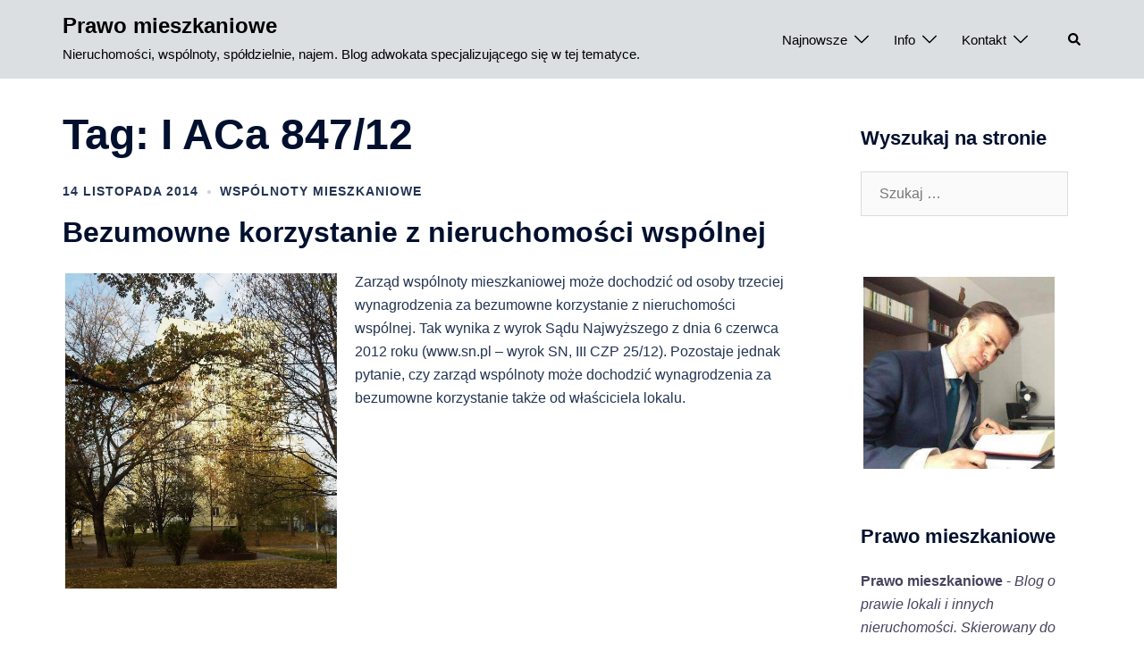

--- FILE ---
content_type: text/html; charset=UTF-8
request_url: https://prawomieszkaniowe.com/tag/i-aca-84712/
body_size: 8674
content:
<!DOCTYPE html>
<html lang="pl-PL">
<head>
<meta charset="UTF-8">
<meta name="viewport" content="width=device-width, initial-scale=1">
<link rel="profile" href="https://gmpg.org/xfn/11">
<link rel="pingback" href="https://prawomieszkaniowe.com/xmlrpc.php">

<meta name='robots' content='index, follow, max-image-preview:large, max-snippet:-1, max-video-preview:-1' />
	<style>img:is([sizes="auto" i], [sizes^="auto," i]) { contain-intrinsic-size: 3000px 1500px }</style>
	
	<!-- This site is optimized with the Yoast SEO plugin v26.4 - https://yoast.com/wordpress/plugins/seo/ -->
	<title>I ACa 847/12 Archives - Prawo mieszkaniowe</title>
	<link rel="canonical" href="https://prawomieszkaniowe.com/tag/i-aca-84712/" />
	<meta property="og:locale" content="pl_PL" />
	<meta property="og:type" content="article" />
	<meta property="og:title" content="I ACa 847/12 Archives - Prawo mieszkaniowe" />
	<meta property="og:url" content="https://prawomieszkaniowe.com/tag/i-aca-84712/" />
	<meta property="og:site_name" content="Prawo mieszkaniowe" />
	<meta property="og:image" content="https://prawomieszkaniowe.com/wp-content/uploads/2014/07/jeden-blok.jpeg" />
	<meta property="og:image:width" content="1029" />
	<meta property="og:image:height" content="851" />
	<meta property="og:image:type" content="image/jpeg" />
	<meta name="twitter:card" content="summary_large_image" />
	<meta name="twitter:site" content="@mieszkaniowe" />
	<script type="application/ld+json" class="yoast-schema-graph">{"@context":"https://schema.org","@graph":[{"@type":"CollectionPage","@id":"https://prawomieszkaniowe.com/tag/i-aca-84712/","url":"https://prawomieszkaniowe.com/tag/i-aca-84712/","name":"I ACa 847/12 Archives - Prawo mieszkaniowe","isPartOf":{"@id":"https://prawomieszkaniowe.com/#website"},"primaryImageOfPage":{"@id":"https://prawomieszkaniowe.com/tag/i-aca-84712/#primaryimage"},"image":{"@id":"https://prawomieszkaniowe.com/tag/i-aca-84712/#primaryimage"},"thumbnailUrl":"https://prawomieszkaniowe.com/wp-content/uploads/2014/11/osiedle.jpg","breadcrumb":{"@id":"https://prawomieszkaniowe.com/tag/i-aca-84712/#breadcrumb"},"inLanguage":"pl-PL"},{"@type":"ImageObject","inLanguage":"pl-PL","@id":"https://prawomieszkaniowe.com/tag/i-aca-84712/#primaryimage","url":"https://prawomieszkaniowe.com/wp-content/uploads/2014/11/osiedle.jpg","contentUrl":"https://prawomieszkaniowe.com/wp-content/uploads/2014/11/osiedle.jpg","width":1169,"height":1337,"caption":"prawo mieszkaniowe"},{"@type":"BreadcrumbList","@id":"https://prawomieszkaniowe.com/tag/i-aca-84712/#breadcrumb","itemListElement":[{"@type":"ListItem","position":1,"name":"Strona główna","item":"https://prawomieszkaniowe.com/"},{"@type":"ListItem","position":2,"name":"I ACa 847/12"}]},{"@type":"WebSite","@id":"https://prawomieszkaniowe.com/#website","url":"https://prawomieszkaniowe.com/","name":"Prawo mieszkaniowe","description":"Nieruchomości, wspólnoty, spółdzielnie, najem. Blog adwokata specjalizującego się w tej tematyce.","publisher":{"@id":"https://prawomieszkaniowe.com/#organization"},"potentialAction":[{"@type":"SearchAction","target":{"@type":"EntryPoint","urlTemplate":"https://prawomieszkaniowe.com/?s={search_term_string}"},"query-input":{"@type":"PropertyValueSpecification","valueRequired":true,"valueName":"search_term_string"}}],"inLanguage":"pl-PL"},{"@type":"Organization","@id":"https://prawomieszkaniowe.com/#organization","name":"Kancelaria Adwokacka adw. Jan Jakub Jańczak","url":"https://prawomieszkaniowe.com/","logo":{"@type":"ImageObject","inLanguage":"pl-PL","@id":"https://prawomieszkaniowe.com/#/schema/logo/image/","url":"https://prawomieszkaniowe.com/wp-content/uploads/2016/03/kajj.png","contentUrl":"https://prawomieszkaniowe.com/wp-content/uploads/2016/03/kajj.png","width":256,"height":256,"caption":"Kancelaria Adwokacka adw. Jan Jakub Jańczak"},"image":{"@id":"https://prawomieszkaniowe.com/#/schema/logo/image/"},"sameAs":["https://www.facebook.com/prawomieszkaniowe/","https://x.com/mieszkaniowe","https://www.instagram.com/prawomieszkaniowe/"]}]}</script>
	<!-- / Yoast SEO plugin. -->


<link rel="alternate" type="application/rss+xml" title="Prawo mieszkaniowe &raquo; Kanał z wpisami" href="https://prawomieszkaniowe.com/feed/" />
<link rel="alternate" type="application/rss+xml" title="Prawo mieszkaniowe &raquo; Kanał z komentarzami" href="https://prawomieszkaniowe.com/comments/feed/" />
<link rel="alternate" type="application/rss+xml" title="Prawo mieszkaniowe &raquo; Kanał z wpisami otagowanymi jako I ACa 847/12" href="https://prawomieszkaniowe.com/tag/i-aca-84712/feed/" />
<style id='classic-theme-styles-inline-css' type='text/css'>
/*! This file is auto-generated */
.wp-block-button__link{color:#fff;background-color:#32373c;border-radius:9999px;box-shadow:none;text-decoration:none;padding:calc(.667em + 2px) calc(1.333em + 2px);font-size:1.125em}.wp-block-file__button{background:#32373c;color:#fff;text-decoration:none}
</style>
<style id='global-styles-inline-css' type='text/css'>
:root{--wp--preset--aspect-ratio--square: 1;--wp--preset--aspect-ratio--4-3: 4/3;--wp--preset--aspect-ratio--3-4: 3/4;--wp--preset--aspect-ratio--3-2: 3/2;--wp--preset--aspect-ratio--2-3: 2/3;--wp--preset--aspect-ratio--16-9: 16/9;--wp--preset--aspect-ratio--9-16: 9/16;--wp--preset--color--black: #000000;--wp--preset--color--cyan-bluish-gray: #abb8c3;--wp--preset--color--white: #ffffff;--wp--preset--color--pale-pink: #f78da7;--wp--preset--color--vivid-red: #cf2e2e;--wp--preset--color--luminous-vivid-orange: #ff6900;--wp--preset--color--luminous-vivid-amber: #fcb900;--wp--preset--color--light-green-cyan: #7bdcb5;--wp--preset--color--vivid-green-cyan: #00d084;--wp--preset--color--pale-cyan-blue: #8ed1fc;--wp--preset--color--vivid-cyan-blue: #0693e3;--wp--preset--color--vivid-purple: #9b51e0;--wp--preset--gradient--vivid-cyan-blue-to-vivid-purple: linear-gradient(135deg,rgba(6,147,227,1) 0%,rgb(155,81,224) 100%);--wp--preset--gradient--light-green-cyan-to-vivid-green-cyan: linear-gradient(135deg,rgb(122,220,180) 0%,rgb(0,208,130) 100%);--wp--preset--gradient--luminous-vivid-amber-to-luminous-vivid-orange: linear-gradient(135deg,rgba(252,185,0,1) 0%,rgba(255,105,0,1) 100%);--wp--preset--gradient--luminous-vivid-orange-to-vivid-red: linear-gradient(135deg,rgba(255,105,0,1) 0%,rgb(207,46,46) 100%);--wp--preset--gradient--very-light-gray-to-cyan-bluish-gray: linear-gradient(135deg,rgb(238,238,238) 0%,rgb(169,184,195) 100%);--wp--preset--gradient--cool-to-warm-spectrum: linear-gradient(135deg,rgb(74,234,220) 0%,rgb(151,120,209) 20%,rgb(207,42,186) 40%,rgb(238,44,130) 60%,rgb(251,105,98) 80%,rgb(254,248,76) 100%);--wp--preset--gradient--blush-light-purple: linear-gradient(135deg,rgb(255,206,236) 0%,rgb(152,150,240) 100%);--wp--preset--gradient--blush-bordeaux: linear-gradient(135deg,rgb(254,205,165) 0%,rgb(254,45,45) 50%,rgb(107,0,62) 100%);--wp--preset--gradient--luminous-dusk: linear-gradient(135deg,rgb(255,203,112) 0%,rgb(199,81,192) 50%,rgb(65,88,208) 100%);--wp--preset--gradient--pale-ocean: linear-gradient(135deg,rgb(255,245,203) 0%,rgb(182,227,212) 50%,rgb(51,167,181) 100%);--wp--preset--gradient--electric-grass: linear-gradient(135deg,rgb(202,248,128) 0%,rgb(113,206,126) 100%);--wp--preset--gradient--midnight: linear-gradient(135deg,rgb(2,3,129) 0%,rgb(40,116,252) 100%);--wp--preset--font-size--small: 13px;--wp--preset--font-size--medium: 20px;--wp--preset--font-size--large: 36px;--wp--preset--font-size--x-large: 42px;--wp--preset--spacing--20: 0.44rem;--wp--preset--spacing--30: 0.67rem;--wp--preset--spacing--40: 1rem;--wp--preset--spacing--50: 1.5rem;--wp--preset--spacing--60: 2.25rem;--wp--preset--spacing--70: 3.38rem;--wp--preset--spacing--80: 5.06rem;--wp--preset--shadow--natural: 6px 6px 9px rgba(0, 0, 0, 0.2);--wp--preset--shadow--deep: 12px 12px 50px rgba(0, 0, 0, 0.4);--wp--preset--shadow--sharp: 6px 6px 0px rgba(0, 0, 0, 0.2);--wp--preset--shadow--outlined: 6px 6px 0px -3px rgba(255, 255, 255, 1), 6px 6px rgba(0, 0, 0, 1);--wp--preset--shadow--crisp: 6px 6px 0px rgba(0, 0, 0, 1);}:where(.is-layout-flex){gap: 0.5em;}:where(.is-layout-grid){gap: 0.5em;}body .is-layout-flex{display: flex;}.is-layout-flex{flex-wrap: wrap;align-items: center;}.is-layout-flex > :is(*, div){margin: 0;}body .is-layout-grid{display: grid;}.is-layout-grid > :is(*, div){margin: 0;}:where(.wp-block-columns.is-layout-flex){gap: 2em;}:where(.wp-block-columns.is-layout-grid){gap: 2em;}:where(.wp-block-post-template.is-layout-flex){gap: 1.25em;}:where(.wp-block-post-template.is-layout-grid){gap: 1.25em;}.has-black-color{color: var(--wp--preset--color--black) !important;}.has-cyan-bluish-gray-color{color: var(--wp--preset--color--cyan-bluish-gray) !important;}.has-white-color{color: var(--wp--preset--color--white) !important;}.has-pale-pink-color{color: var(--wp--preset--color--pale-pink) !important;}.has-vivid-red-color{color: var(--wp--preset--color--vivid-red) !important;}.has-luminous-vivid-orange-color{color: var(--wp--preset--color--luminous-vivid-orange) !important;}.has-luminous-vivid-amber-color{color: var(--wp--preset--color--luminous-vivid-amber) !important;}.has-light-green-cyan-color{color: var(--wp--preset--color--light-green-cyan) !important;}.has-vivid-green-cyan-color{color: var(--wp--preset--color--vivid-green-cyan) !important;}.has-pale-cyan-blue-color{color: var(--wp--preset--color--pale-cyan-blue) !important;}.has-vivid-cyan-blue-color{color: var(--wp--preset--color--vivid-cyan-blue) !important;}.has-vivid-purple-color{color: var(--wp--preset--color--vivid-purple) !important;}.has-black-background-color{background-color: var(--wp--preset--color--black) !important;}.has-cyan-bluish-gray-background-color{background-color: var(--wp--preset--color--cyan-bluish-gray) !important;}.has-white-background-color{background-color: var(--wp--preset--color--white) !important;}.has-pale-pink-background-color{background-color: var(--wp--preset--color--pale-pink) !important;}.has-vivid-red-background-color{background-color: var(--wp--preset--color--vivid-red) !important;}.has-luminous-vivid-orange-background-color{background-color: var(--wp--preset--color--luminous-vivid-orange) !important;}.has-luminous-vivid-amber-background-color{background-color: var(--wp--preset--color--luminous-vivid-amber) !important;}.has-light-green-cyan-background-color{background-color: var(--wp--preset--color--light-green-cyan) !important;}.has-vivid-green-cyan-background-color{background-color: var(--wp--preset--color--vivid-green-cyan) !important;}.has-pale-cyan-blue-background-color{background-color: var(--wp--preset--color--pale-cyan-blue) !important;}.has-vivid-cyan-blue-background-color{background-color: var(--wp--preset--color--vivid-cyan-blue) !important;}.has-vivid-purple-background-color{background-color: var(--wp--preset--color--vivid-purple) !important;}.has-black-border-color{border-color: var(--wp--preset--color--black) !important;}.has-cyan-bluish-gray-border-color{border-color: var(--wp--preset--color--cyan-bluish-gray) !important;}.has-white-border-color{border-color: var(--wp--preset--color--white) !important;}.has-pale-pink-border-color{border-color: var(--wp--preset--color--pale-pink) !important;}.has-vivid-red-border-color{border-color: var(--wp--preset--color--vivid-red) !important;}.has-luminous-vivid-orange-border-color{border-color: var(--wp--preset--color--luminous-vivid-orange) !important;}.has-luminous-vivid-amber-border-color{border-color: var(--wp--preset--color--luminous-vivid-amber) !important;}.has-light-green-cyan-border-color{border-color: var(--wp--preset--color--light-green-cyan) !important;}.has-vivid-green-cyan-border-color{border-color: var(--wp--preset--color--vivid-green-cyan) !important;}.has-pale-cyan-blue-border-color{border-color: var(--wp--preset--color--pale-cyan-blue) !important;}.has-vivid-cyan-blue-border-color{border-color: var(--wp--preset--color--vivid-cyan-blue) !important;}.has-vivid-purple-border-color{border-color: var(--wp--preset--color--vivid-purple) !important;}.has-vivid-cyan-blue-to-vivid-purple-gradient-background{background: var(--wp--preset--gradient--vivid-cyan-blue-to-vivid-purple) !important;}.has-light-green-cyan-to-vivid-green-cyan-gradient-background{background: var(--wp--preset--gradient--light-green-cyan-to-vivid-green-cyan) !important;}.has-luminous-vivid-amber-to-luminous-vivid-orange-gradient-background{background: var(--wp--preset--gradient--luminous-vivid-amber-to-luminous-vivid-orange) !important;}.has-luminous-vivid-orange-to-vivid-red-gradient-background{background: var(--wp--preset--gradient--luminous-vivid-orange-to-vivid-red) !important;}.has-very-light-gray-to-cyan-bluish-gray-gradient-background{background: var(--wp--preset--gradient--very-light-gray-to-cyan-bluish-gray) !important;}.has-cool-to-warm-spectrum-gradient-background{background: var(--wp--preset--gradient--cool-to-warm-spectrum) !important;}.has-blush-light-purple-gradient-background{background: var(--wp--preset--gradient--blush-light-purple) !important;}.has-blush-bordeaux-gradient-background{background: var(--wp--preset--gradient--blush-bordeaux) !important;}.has-luminous-dusk-gradient-background{background: var(--wp--preset--gradient--luminous-dusk) !important;}.has-pale-ocean-gradient-background{background: var(--wp--preset--gradient--pale-ocean) !important;}.has-electric-grass-gradient-background{background: var(--wp--preset--gradient--electric-grass) !important;}.has-midnight-gradient-background{background: var(--wp--preset--gradient--midnight) !important;}.has-small-font-size{font-size: var(--wp--preset--font-size--small) !important;}.has-medium-font-size{font-size: var(--wp--preset--font-size--medium) !important;}.has-large-font-size{font-size: var(--wp--preset--font-size--large) !important;}.has-x-large-font-size{font-size: var(--wp--preset--font-size--x-large) !important;}
:where(.wp-block-post-template.is-layout-flex){gap: 1.25em;}:where(.wp-block-post-template.is-layout-grid){gap: 1.25em;}
:where(.wp-block-columns.is-layout-flex){gap: 2em;}:where(.wp-block-columns.is-layout-grid){gap: 2em;}
:root :where(.wp-block-pullquote){font-size: 1.5em;line-height: 1.6;}
</style>
<link rel='stylesheet' id='wpo_min-header-0-css' href='https://prawomieszkaniowe.com/wp-content/cache/wpo-minify/1764244776/assets/wpo-minify-header-82f6278a.min.css' type='text/css' media='all' />
<!--[if lte IE 9]>
<link rel='stylesheet' id='sydney-ie9-css' href='https://prawomieszkaniowe.com/wp-content/themes/sydney/css/ie9.css' type='text/css' media='all' />
<![endif]-->
<link rel='stylesheet' id='wpo_min-header-2-css' href='https://prawomieszkaniowe.com/wp-content/cache/wpo-minify/1764244776/assets/wpo-minify-header-50d9122a.min.css' type='text/css' media='all' />
<link rel="https://api.w.org/" href="https://prawomieszkaniowe.com/wp-json/" /><link rel="alternate" title="JSON" type="application/json" href="https://prawomieszkaniowe.com/wp-json/wp/v2/tags/381" /><style type="text/css">.recentcomments a{display:inline !important;padding:0 !important;margin:0 !important;}</style><link rel="icon" href="https://prawomieszkaniowe.com/wp-content/uploads/2019/03/favicon-1-150x150.ico" sizes="32x32" />
<link rel="icon" href="https://prawomieszkaniowe.com/wp-content/uploads/2019/03/favicon-1.ico" sizes="192x192" />
<link rel="apple-touch-icon" href="https://prawomieszkaniowe.com/wp-content/uploads/2019/03/favicon-1.ico" />
<meta name="msapplication-TileImage" content="https://prawomieszkaniowe.com/wp-content/uploads/2019/03/favicon-1.ico" />
		<style type="text/css" id="wp-custom-css">
			img{border-right-width:15px;border-style:solid;border-color:white}
div.entry-thumb{max-width:40%;height:auto;float:left}
.site-footer{font-size:14px}
.col-md-6{width:100%;}
.entry-content p .size-thumbnail {display: none}
.site-title{font-size:24px}
.site-description{font-size:15px;color:black}
a.page-numbers{
  background-color: #ba4400 !important; !important;
  color: #ffffff !important}
button.go-top{
  background-color: #ba4400 !important; border-color: #ba4400 !important;
	color:white}
button.go-top:hover{
  background-color: #dbdfe2 !important}
input#submit.submit{background-color:#ba4400}
p.link{color:#1e73be}
p.hover{color:#ba4400}
.tags-links a {
    background-color:#ba4400;
	padding: 2px 10px;
	margin: 2px;
	font-size:14px}		</style>
		</head>

<body data-rsssl=1 class="archive tag tag-i-aca-84712 tag-381 wp-theme-sydney wp-child-theme-sydney-child group-blog menu-inline" >

<span id="toptarget"></span>

	<div class="preloader">
	    <div class="spinner">
	        <div class="pre-bounce1"></div>
	        <div class="pre-bounce2"></div>
	    </div>
	</div>
	

<div id="page" class="hfeed site">
	<a class="skip-link screen-reader-text" href="#content">Przejdź do treści</a>

	<div class="header-clone"></div>	

	
							<header id="masthead" class="main-header header_layout_2 sticky-header sticky-always">
					<div class="container">
						<div class="site-header-inner">
							<div class="row valign">
								<div class="header-col">
												<div class="site-branding">

															<p class="site-title"><a href="https://prawomieszkaniowe.com/" rel="home">Prawo mieszkaniowe</a></p>
												<p class="site-description">Nieruchomości, wspólnoty, spółdzielnie, najem. Blog adwokata specjalizującego się w tej tematyce.</p>
										
			</div><!-- .site-branding -->
											</div>
								<div class="header-col menu-col menu-right">
										
			<nav id="mainnav" class="mainnav">
				<div class="menu-menu-1-container"><ul id="primary-menu" class="menu"><li id="menu-item-167" class="menu-item menu-item-type-custom menu-item-object-custom menu-item-home menu-item-has-children menu-item-167"><a href="https://prawomieszkaniowe.com/" title="Najnowsze publikacje na wszystkie tematy">Najnowsze</a><span tabindex=0 class="dropdown-symbol"><i class="sydney-svg-icon"><svg xmlns="http://www.w3.org/2000/svg" viewBox="0 0 512.011 512.011"><path d="M505.755 123.592c-8.341-8.341-21.824-8.341-30.165 0L256.005 343.176 36.421 123.592c-8.341-8.341-21.824-8.341-30.165 0s-8.341 21.824 0 30.165l234.667 234.667a21.275 21.275 0 0015.083 6.251 21.275 21.275 0 0015.083-6.251l234.667-234.667c8.34-8.341 8.34-21.824-.001-30.165z" /></svg></i></span>
<ul class="sub-menu">
	<li id="menu-item-178" class="menu-item menu-item-type-taxonomy menu-item-object-category menu-item-178"><a href="https://prawomieszkaniowe.com/category/wspolnoty/" title="Wszystkie publikacje dotyczące tematyki własności lokalu i wspólnot mieszkaniowych">Wspólnoty</a></li>
	<li id="menu-item-175" class="menu-item menu-item-type-taxonomy menu-item-object-category menu-item-175"><a href="https://prawomieszkaniowe.com/category/spoldzielnie/" title="Wszystkie publikacje dotyczące spółdzielni mieszkaniowych i praw członka spółdzielni lub właściciela lokalu">Spółdzielnie</a></li>
	<li id="menu-item-172" class="menu-item menu-item-type-taxonomy menu-item-object-category menu-item-172"><a href="https://prawomieszkaniowe.com/category/najem/" title="Wszystkie publikacje dotyczące najmu lokalu i ochrony praw lokatorów">Najem</a></li>
	<li id="menu-item-181" class="menu-item menu-item-type-taxonomy menu-item-object-category menu-item-181"><a href="https://prawomieszkaniowe.com/category/uncategorized/" title="Wpisy dotyczące pozostałej tematyki związanej z nieruchomościami i prawem mieszkaniowym">Inne</a></li>
</ul>
</li>
<li id="menu-item-1139" class="menu-item menu-item-type-post_type menu-item-object-page menu-item-has-children menu-item-1139"><a href="https://prawomieszkaniowe.com/o-blogu/" title="O stronie i autorze">Info</a><span tabindex=0 class="dropdown-symbol"><i class="sydney-svg-icon"><svg xmlns="http://www.w3.org/2000/svg" viewBox="0 0 512.011 512.011"><path d="M505.755 123.592c-8.341-8.341-21.824-8.341-30.165 0L256.005 343.176 36.421 123.592c-8.341-8.341-21.824-8.341-30.165 0s-8.341 21.824 0 30.165l234.667 234.667a21.275 21.275 0 0015.083 6.251 21.275 21.275 0 0015.083-6.251l234.667-234.667c8.34-8.341 8.34-21.824-.001-30.165z" /></svg></i></span>
<ul class="sub-menu">
	<li id="menu-item-171" class="menu-item menu-item-type-post_type menu-item-object-page menu-item-171"><a href="https://prawomieszkaniowe.com/o-autorze/" title="adw. Jan Jakub Jańczak &#8211; życiorys">O autorze</a></li>
	<li id="menu-item-2887" class="menu-item menu-item-type-post_type menu-item-object-page menu-item-2887"><a href="https://prawomieszkaniowe.com/o-blogu/" title="O stronie">O blogu</a></li>
	<li id="menu-item-212" class="menu-item menu-item-type-post_type menu-item-object-page menu-item-212"><a href="https://prawomieszkaniowe.com/ustawa-o-wlasnosci-lokali/" title="Dz. U. z 2000 r. Nr 80 poz. 903">Ustawa o własności lokali z orzecznictwem</a></li>
	<li id="menu-item-534" class="menu-item menu-item-type-post_type menu-item-object-page menu-item-534"><a href="https://prawomieszkaniowe.com/ustawa-spoldzielniach-mieszkaniowych/" title="Dz. U. 2013 rok, poz. 1222">Ustawa o spółdzielniach mieszkaniowych z orzecznictwem</a></li>
</ul>
</li>
<li id="menu-item-2889" class="menu-item menu-item-type-custom menu-item-object-custom menu-item-has-children menu-item-2889"><a href="https://adwokatjanczak.pl/kontakt/" title="Kancelaria adwokacka">Kontakt</a><span tabindex=0 class="dropdown-symbol"><i class="sydney-svg-icon"><svg xmlns="http://www.w3.org/2000/svg" viewBox="0 0 512.011 512.011"><path d="M505.755 123.592c-8.341-8.341-21.824-8.341-30.165 0L256.005 343.176 36.421 123.592c-8.341-8.341-21.824-8.341-30.165 0s-8.341 21.824 0 30.165l234.667 234.667a21.275 21.275 0 0015.083 6.251 21.275 21.275 0 0015.083-6.251l234.667-234.667c8.34-8.341 8.34-21.824-.001-30.165z" /></svg></i></span>
<ul class="sub-menu">
	<li id="menu-item-2880" class="menu-item menu-item-type-custom menu-item-object-custom menu-item-2880"><a href="https://adwokatjanczak.pl/kontakt/">Kontakt &#8211; adw. Jan Jakub Jańczak</a></li>
	<li id="menu-item-2881" class="menu-item menu-item-type-custom menu-item-object-custom menu-item-2881"><a href="https://adwokatjanczak.pl/cennik">Cennik &#8211; adw. Jan Jakub Jańczak</a></li>
	<li id="menu-item-2882" class="menu-item menu-item-type-custom menu-item-object-custom menu-item-2882"><a href="https://adwokatjanczak.pl/">Zakres usług Kancelarii</a></li>
</ul>
</li>
</ul></div>			</nav>
											</div>							
								<div class="header-col header-elements">
													<a href="#" class="header-search header-item">
					<span class="screen-reader-text">Szukaj</span>
					<i class="sydney-svg-icon icon-search active"><svg xmlns="http://www.w3.org/2000/svg" viewBox="0 0 512 512"><path d="M505 442.7L405.3 343c-4.5-4.5-10.6-7-17-7H372c27.6-35.3 44-79.7 44-128C416 93.1 322.9 0 208 0S0 93.1 0 208s93.1 208 208 208c48.3 0 92.7-16.4 128-44v16.3c0 6.4 2.5 12.5 7 17l99.7 99.7c9.4 9.4 24.6 9.4 33.9 0l28.3-28.3c9.4-9.4 9.4-24.6.1-34zM208 336c-70.7 0-128-57.2-128-128 0-70.7 57.2-128 128-128 70.7 0 128 57.2 128 128 0 70.7-57.2 128-128 128z" /></svg></i>
					<i class="sydney-svg-icon icon-cancel"><svg width="16" height="16" viewBox="0 0 16 16" fill="none" xmlns="http://www.w3.org/2000/svg"><path d="M12.59 0L7 5.59L1.41 0L0 1.41L5.59 7L0 12.59L1.41 14L7 8.41L12.59 14L14 12.59L8.41 7L14 1.41L12.59 0Z" /></svg></i>
				</a>
											</div>							
							</div>
						</div>
					</div>
								<div class="header-search-form">
			<form role="search" method="get" class="search-form" action="https://prawomieszkaniowe.com/">
				<label>
					<span class="screen-reader-text">Szukaj:</span>
					<input type="search" class="search-field" placeholder="Szukaj &hellip;" value="" name="s" />
				</label>
				<input type="submit" class="search-submit" value="Szukaj" />
			</form>			</div>
							</header>
						
			<div class="sydney-offcanvas-menu">
				<div class="mobile-header-item">
					<div class="row valign">
						<div class="col-xs-8">
										<div class="site-branding">

															<p class="site-title"><a href="https://prawomieszkaniowe.com/" rel="home">Prawo mieszkaniowe</a></p>
												<p class="site-description">Nieruchomości, wspólnoty, spółdzielnie, najem. Blog adwokata specjalizującego się w tej tematyce.</p>
										
			</div><!-- .site-branding -->
									</div>
						<div class="col-xs-4 align-right">
							<a class="mobile-menu-close" href="#"><i class="sydney-svg-icon icon-cancel"><span class="screen-reader-text">Close menu</span><svg width="16" height="16" viewBox="0 0 16 16" fill="none" xmlns="http://www.w3.org/2000/svg"><path d="M12.59 0L7 5.59L1.41 0L0 1.41L5.59 7L0 12.59L1.41 14L7 8.41L12.59 14L14 12.59L8.41 7L14 1.41L12.59 0Z" /></svg></i></a>
						</div>
					</div>
				</div>
				<div class="mobile-header-item">
						
			<nav id="mainnav" class="mainnav">
				<div class="menu-menu-1-container"><ul id="primary-menu" class="menu"><li class="menu-item menu-item-type-custom menu-item-object-custom menu-item-home menu-item-has-children menu-item-167"><a href="https://prawomieszkaniowe.com/" title="Najnowsze publikacje na wszystkie tematy">Najnowsze</a><span tabindex=0 class="dropdown-symbol"><i class="sydney-svg-icon"><svg xmlns="http://www.w3.org/2000/svg" viewBox="0 0 512.011 512.011"><path d="M505.755 123.592c-8.341-8.341-21.824-8.341-30.165 0L256.005 343.176 36.421 123.592c-8.341-8.341-21.824-8.341-30.165 0s-8.341 21.824 0 30.165l234.667 234.667a21.275 21.275 0 0015.083 6.251 21.275 21.275 0 0015.083-6.251l234.667-234.667c8.34-8.341 8.34-21.824-.001-30.165z" /></svg></i></span>
<ul class="sub-menu">
	<li class="menu-item menu-item-type-taxonomy menu-item-object-category menu-item-178"><a href="https://prawomieszkaniowe.com/category/wspolnoty/" title="Wszystkie publikacje dotyczące tematyki własności lokalu i wspólnot mieszkaniowych">Wspólnoty</a></li>
	<li class="menu-item menu-item-type-taxonomy menu-item-object-category menu-item-175"><a href="https://prawomieszkaniowe.com/category/spoldzielnie/" title="Wszystkie publikacje dotyczące spółdzielni mieszkaniowych i praw członka spółdzielni lub właściciela lokalu">Spółdzielnie</a></li>
	<li class="menu-item menu-item-type-taxonomy menu-item-object-category menu-item-172"><a href="https://prawomieszkaniowe.com/category/najem/" title="Wszystkie publikacje dotyczące najmu lokalu i ochrony praw lokatorów">Najem</a></li>
	<li class="menu-item menu-item-type-taxonomy menu-item-object-category menu-item-181"><a href="https://prawomieszkaniowe.com/category/uncategorized/" title="Wpisy dotyczące pozostałej tematyki związanej z nieruchomościami i prawem mieszkaniowym">Inne</a></li>
</ul>
</li>
<li class="menu-item menu-item-type-post_type menu-item-object-page menu-item-has-children menu-item-1139"><a href="https://prawomieszkaniowe.com/o-blogu/" title="O stronie i autorze">Info</a><span tabindex=0 class="dropdown-symbol"><i class="sydney-svg-icon"><svg xmlns="http://www.w3.org/2000/svg" viewBox="0 0 512.011 512.011"><path d="M505.755 123.592c-8.341-8.341-21.824-8.341-30.165 0L256.005 343.176 36.421 123.592c-8.341-8.341-21.824-8.341-30.165 0s-8.341 21.824 0 30.165l234.667 234.667a21.275 21.275 0 0015.083 6.251 21.275 21.275 0 0015.083-6.251l234.667-234.667c8.34-8.341 8.34-21.824-.001-30.165z" /></svg></i></span>
<ul class="sub-menu">
	<li class="menu-item menu-item-type-post_type menu-item-object-page menu-item-171"><a href="https://prawomieszkaniowe.com/o-autorze/" title="adw. Jan Jakub Jańczak &#8211; życiorys">O autorze</a></li>
	<li class="menu-item menu-item-type-post_type menu-item-object-page menu-item-2887"><a href="https://prawomieszkaniowe.com/o-blogu/" title="O stronie">O blogu</a></li>
	<li class="menu-item menu-item-type-post_type menu-item-object-page menu-item-212"><a href="https://prawomieszkaniowe.com/ustawa-o-wlasnosci-lokali/" title="Dz. U. z 2000 r. Nr 80 poz. 903">Ustawa o własności lokali z orzecznictwem</a></li>
	<li class="menu-item menu-item-type-post_type menu-item-object-page menu-item-534"><a href="https://prawomieszkaniowe.com/ustawa-spoldzielniach-mieszkaniowych/" title="Dz. U. 2013 rok, poz. 1222">Ustawa o spółdzielniach mieszkaniowych z orzecznictwem</a></li>
</ul>
</li>
<li class="menu-item menu-item-type-custom menu-item-object-custom menu-item-has-children menu-item-2889"><a href="https://adwokatjanczak.pl/kontakt/" title="Kancelaria adwokacka">Kontakt</a><span tabindex=0 class="dropdown-symbol"><i class="sydney-svg-icon"><svg xmlns="http://www.w3.org/2000/svg" viewBox="0 0 512.011 512.011"><path d="M505.755 123.592c-8.341-8.341-21.824-8.341-30.165 0L256.005 343.176 36.421 123.592c-8.341-8.341-21.824-8.341-30.165 0s-8.341 21.824 0 30.165l234.667 234.667a21.275 21.275 0 0015.083 6.251 21.275 21.275 0 0015.083-6.251l234.667-234.667c8.34-8.341 8.34-21.824-.001-30.165z" /></svg></i></span>
<ul class="sub-menu">
	<li class="menu-item menu-item-type-custom menu-item-object-custom menu-item-2880"><a href="https://adwokatjanczak.pl/kontakt/">Kontakt &#8211; adw. Jan Jakub Jańczak</a></li>
	<li class="menu-item menu-item-type-custom menu-item-object-custom menu-item-2881"><a href="https://adwokatjanczak.pl/cennik">Cennik &#8211; adw. Jan Jakub Jańczak</a></li>
	<li class="menu-item menu-item-type-custom menu-item-object-custom menu-item-2882"><a href="https://adwokatjanczak.pl/">Zakres usług Kancelarii</a></li>
</ul>
</li>
</ul></div>			</nav>
							</div>
				<div class="mobile-header-item">
									</div>				
			</div>
			
							<header id="masthead-mobile" class="main-header mobile-header">
					<div class="container">
						<div class="row valign">
							<div class="col-sm-4 col-grow-mobile">
											<div class="site-branding">

															<p class="site-title"><a href="https://prawomieszkaniowe.com/" rel="home">Prawo mieszkaniowe</a></p>
												<p class="site-description">Nieruchomości, wspólnoty, spółdzielnie, najem. Blog adwokata specjalizującego się w tej tematyce.</p>
										
			</div><!-- .site-branding -->
										</div>
							<div class="col-sm-8 col-grow-mobile header-elements valign align-right">
												<a href="#" class="header-search header-item">
					<span class="screen-reader-text">Szukaj</span>
					<i class="sydney-svg-icon icon-search active"><svg xmlns="http://www.w3.org/2000/svg" viewBox="0 0 512 512"><path d="M505 442.7L405.3 343c-4.5-4.5-10.6-7-17-7H372c27.6-35.3 44-79.7 44-128C416 93.1 322.9 0 208 0S0 93.1 0 208s93.1 208 208 208c48.3 0 92.7-16.4 128-44v16.3c0 6.4 2.5 12.5 7 17l99.7 99.7c9.4 9.4 24.6 9.4 33.9 0l28.3-28.3c9.4-9.4 9.4-24.6.1-34zM208 336c-70.7 0-128-57.2-128-128 0-70.7 57.2-128 128-128 70.7 0 128 57.2 128 128 0 70.7-57.2 128-128 128z" /></svg></i>
					<i class="sydney-svg-icon icon-cancel"><svg width="16" height="16" viewBox="0 0 16 16" fill="none" xmlns="http://www.w3.org/2000/svg"><path d="M12.59 0L7 5.59L1.41 0L0 1.41L5.59 7L0 12.59L1.41 14L7 8.41L12.59 14L14 12.59L8.41 7L14 1.41L12.59 0Z" /></svg></i>
				</a>
															
								<a href="#" class="menu-toggle">
					<span class="screen-reader-text">Toggle menu</span>
					<i class="sydney-svg-icon"><svg width="16" height="11" viewBox="0 0 16 11" fill="none" xmlns="http://www.w3.org/2000/svg"><rect width="16" height="1" /><rect y="5" width="16" height="1" /><rect y="10" width="16" height="1" /></svg></i>
				</a>
										</div>						
						</div>
					</div>
								<div class="header-search-form">
			<form role="search" method="get" class="search-form" action="https://prawomieszkaniowe.com/">
				<label>
					<span class="screen-reader-text">Szukaj:</span>
					<input type="search" class="search-field" placeholder="Szukaj &hellip;" value="" name="s" />
				</label>
				<input type="submit" class="search-submit" value="Szukaj" />
			</form>			</div>
							</header>
						
	
	<div class="sydney-hero-area">
				<div class="header-image">
								</div>
		
			</div>

	
	<div id="content" class="page-wrap">
		<div class="content-wrapper container">
			<div class="row">	
	
	<div id="primary" class="content-area sidebar-right layout2 col-md-9">
		<main id="main" class="post-wrap" role="main">

		
			<header class="page-header">
				<h1 class="archive-title">Tag: <span>I ACa 847/12</span></h1>			</header><!-- .page-header -->

			<div class="posts-layout">
				<div class="row" >
					
						
<article id="post-611" class="post-611 post type-post status-publish format-standard has-post-thumbnail hentry category-wspolnoty tag-bezumowne-korzystanie tag-i-aca-84712 tag-iii-czp-2512 tag-korzystanie-z-nieruchomosci-wspolnej tag-korzystnie-ponad-udzial tag-koszty-utrzymania-nieruchomosci-wspolnej tag-nieruchomosc-wspolna tag-oplaty tag-uchwala-wspolnoty post-align-left post-vertical-align-middle col-md-12">
	<div class="content-inner">
		<div class="entry-meta above-title delimiter-dot"><span class="posted-on"><a href="https://prawomieszkaniowe.com/bezumowne-korzystanie-nieruchomosci-wspolnej/" rel="bookmark"><time class="entry-date published" datetime="2014-11-14T07:25:54+01:00">14 listopada 2014</time><time class="updated" datetime="2020-08-29T19:52:28+02:00" >29 sierpnia 2020</time></a></span><span class="cat-links"><a href="https://prawomieszkaniowe.com/category/wspolnoty/" rel="category tag">wspólnoty mieszkaniowe</a></span></div>			<header class="entry-header">
				<h2 class="title-post entry-title" ><a href="https://prawomieszkaniowe.com/bezumowne-korzystanie-nieruchomosci-wspolnej/" rel="bookmark">Bezumowne korzystanie z nieruchomości wspólnej</a></h2>			</header><!-- .entry-header -->
							<div class="entry-thumb">
					<a href="https://prawomieszkaniowe.com/bezumowne-korzystanie-nieruchomosci-wspolnej/" title="Bezumowne korzystanie z nieruchomości wspólnej"><img width="1169" height="1337" src="https://prawomieszkaniowe.com/wp-content/uploads/2014/11/osiedle.jpg" class="attachment-large-thumb size-large-thumb wp-post-image" alt="prawo mieszkaniowe" decoding="async" fetchpriority="high" srcset="https://prawomieszkaniowe.com/wp-content/uploads/2014/11/osiedle.jpg 1169w, https://prawomieszkaniowe.com/wp-content/uploads/2014/11/osiedle-262x300.jpg 262w, https://prawomieszkaniowe.com/wp-content/uploads/2014/11/osiedle-895x1024.jpg 895w, https://prawomieszkaniowe.com/wp-content/uploads/2014/11/osiedle-624x713.jpg 624w" sizes="(max-width: 1169px) 100vw, 1169px" /></a>
				</div>
						<div class="entry-post" >
				<p>Zarząd wspólnoty mieszkaniowej może dochodzić od osoby trzeciej wynagrodzenia za bezumowne korzystanie z nieruchomości wspólnej. Tak wynika z wyrok Sądu Najwyższego z dnia 6 czerwca 2012 roku (www.sn.pl &#8211; wyrok SN, III CZP 25/12). Pozostaje jednak pytanie, czy zarząd wspólnoty może dochodzić wynagrodzenia za bezumowne korzystanie także od właściciela lokalu.</p>
			</div>
				</div>
</article><!-- #post-## -->

									</div>
			</div>
			
				

		
		</main><!-- #main -->
	</div><!-- #primary -->

	

<div id="secondary" class="widget-area col-md-3" role="complementary" >
	<aside id="search-2" class="widget widget_search"><h3 class="widget-title">Wyszukaj na stronie</h3><form role="search" method="get" class="search-form" action="https://prawomieszkaniowe.com/">
				<label>
					<span class="screen-reader-text">Szukaj:</span>
					<input type="search" class="search-field" placeholder="Szukaj &hellip;" value="" name="s" />
				</label>
				<input type="submit" class="search-submit" value="Szukaj" />
			</form></aside><aside id="media_image-2" class="widget widget_media_image"><a href="https://prawomieszkaniowe.com/o-autorze/"><img width="300" height="300" src="https://prawomieszkaniowe.com/wp-content/uploads/2020/01/adwokat-janczak-scaled-e1579384974526-300x300.jpg" class="image wp-image-1926 aligncenter attachment-medium size-medium" alt="adwokat" style="max-width: 100%; height: auto;" decoding="async" loading="lazy" srcset="https://prawomieszkaniowe.com/wp-content/uploads/2020/01/adwokat-janczak-scaled-e1579384974526-300x300.jpg 300w, https://prawomieszkaniowe.com/wp-content/uploads/2020/01/adwokat-janczak-scaled-e1579384974526-1024x1024.jpg 1024w, https://prawomieszkaniowe.com/wp-content/uploads/2020/01/adwokat-janczak-scaled-e1579384974526-150x150.jpg 150w, https://prawomieszkaniowe.com/wp-content/uploads/2020/01/adwokat-janczak-scaled-e1579384974526-768x767.jpg 768w, https://prawomieszkaniowe.com/wp-content/uploads/2020/01/adwokat-janczak-scaled-e1579384974526-624x623.jpg 624w, https://prawomieszkaniowe.com/wp-content/uploads/2020/01/adwokat-janczak-scaled-e1579384974526.jpg 1440w" sizes="auto, (max-width: 300px) 100vw, 300px" /></a></aside><aside id="text-2" class="widget widget_text"><h3 class="widget-title">Prawo mieszkaniowe</h3>			<div class="textwidget"><b>Prawo mieszkaniowe</b> - <i>Blog o prawie lokali i innych nieruchomości. Skierowany do wszystkich zainteresowanych, w szczególności spółdzielni, wspólnot, zarządców, jak i każdego właściciela czy najemcy mieszkania lub domu.</i></div>
		</aside>
		<aside id="recent-posts-2" class="widget widget_recent_entries">
		<h3 class="widget-title">Ostatnie wpisy</h3>
		<ul>
											<li>
					<a href="https://prawomieszkaniowe.com/pozew-od-wspolnoty-mieszkaniowej/">Pozew od wspólnoty mieszkaniowej</a>
									</li>
											<li>
					<a href="https://prawomieszkaniowe.com/rekojmia-za-wady-nieruchomosci/">Rękojmia za wady nieruchomości</a>
									</li>
					</ul>

		</aside><aside id="recent-comments-2" class="widget widget_recent_comments"><h3 class="widget-title">Najnowsze komentarze</h3><ul id="recentcomments"><li class="recentcomments"><span class="comment-author-link">Marek</span> - <a href="https://prawomieszkaniowe.com/najemca-placi-czynszu-wypowiedzenie/#comment-517064">Najemca nie płaci czynszu. Jak wypowiedzieć umowę najmu?</a></li><li class="recentcomments"><span class="comment-author-link">olek</span> - <a href="https://prawomieszkaniowe.com/uciazliwy-lokator-siedem-sposobow/#comment-502497">Uciążliwy lokator &#8211; siedem sposobów</a></li><li class="recentcomments"><span class="comment-author-link">Wojciech</span> - <a href="https://prawomieszkaniowe.com/przebudowa-lokalu/#comment-493370">Przebudowa lokalu o część wspólną</a></li></ul></aside></div><!-- #secondary -->
			</div>
		</div>
	</div><!-- #content -->

	
	
		
	<footer id="colophon" class="site-footer">
		<div class="container">
			<div class="site-info">
				<div class="row">
					<div class="col-md-6">
						<div class="sydney-credits">&copy;Treści i materiały użyte na blogu stanowią wyłączną własność autora (Kancelarii Adwokackiej adw. Jan Jakub Jańczak, NIP: 9512120539). Ich wykorzystywanie wymaga jego zgody. Jakakolwiek treść na blogu nie stanowi porady lub opinii prawnej a poglądy wyrażone na blogu nie stanowią oficjalnego stanowiska autora bloga ani oficjalnej wykładni prawa i mogą ulec zmianie np. w przypadku zmiany prawa lub jego wykładni. Blog nie stanowi czasopisma ani dziennika w rozumieniu ustawy Prawo prasowe. Do prowadzenia bloga wykorzystuje się system zarządzania treścią WordPress dostępny na podstawie licencji GNU GPL. Większość zdjęć stanowi własność autora, część została umieszczona na podstawie publicznej licencji Creative Commons CC0 ze zbiorów Pixabay.</div>					</div>
					<div class="col-md-6">
											</div>					
				</div>
			</div>
		</div><!-- .site-info -->
	</footer><!-- #colophon -->

	
</div><!-- #page -->

<button on="tap:toptarget.scrollTo(duration=200)" class="go-top visibility-all position-right"><i class="sydney-svg-icon"><svg viewBox="0 0 24 24" fill="none" xmlns="http://www.w3.org/2000/svg"><path d="M5 15l7-7 7 7" stroke-width="3" stroke-linejoin="round" /></svg></i></button><script type="speculationrules">
{"prefetch":[{"source":"document","where":{"and":[{"href_matches":"\/*"},{"not":{"href_matches":["\/wp-*.php","\/wp-admin\/*","\/wp-content\/uploads\/*","\/wp-content\/*","\/wp-content\/plugins\/*","\/wp-content\/themes\/sydney-child\/*","\/wp-content\/themes\/sydney\/*","\/*\\?(.+)"]}},{"not":{"selector_matches":"a[rel~=\"nofollow\"]"}},{"not":{"selector_matches":".no-prefetch, .no-prefetch a"}}]},"eagerness":"conservative"}]}
</script>
<script type="text/javascript" src="https://prawomieszkaniowe.com/wp-content/cache/wpo-minify/1764244776/assets/wpo-minify-footer-85ad08a3.min.js" id="wpo_min-footer-0-js"></script>
	<script>
	/(trident|msie)/i.test(navigator.userAgent)&&document.getElementById&&window.addEventListener&&window.addEventListener("hashchange",function(){var t,e=location.hash.substring(1);/^[A-z0-9_-]+$/.test(e)&&(t=document.getElementById(e))&&(/^(?:a|select|input|button|textarea)$/i.test(t.tagName)||(t.tabIndex=-1),t.focus())},!1);
	</script>
	
</body>
</html>
